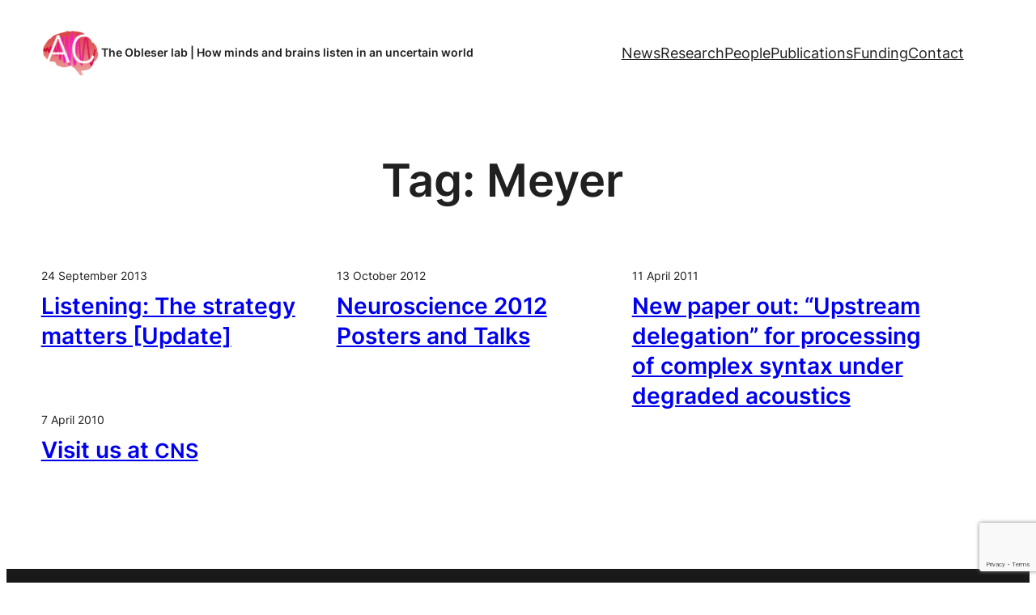

--- FILE ---
content_type: text/html; charset=utf-8
request_url: https://www.google.com/recaptcha/api2/anchor?ar=1&k=6Lfsg2opAAAAAOirQD2D5abOI2xJxwHJy7b0Kf-B&co=aHR0cHM6Ly9hdWRpdG9yeWNvZ25pdGlvbi5jb206NDQz&hl=en&v=PoyoqOPhxBO7pBk68S4YbpHZ&size=invisible&anchor-ms=20000&execute-ms=30000&cb=961o8jkpljfc
body_size: 48747
content:
<!DOCTYPE HTML><html dir="ltr" lang="en"><head><meta http-equiv="Content-Type" content="text/html; charset=UTF-8">
<meta http-equiv="X-UA-Compatible" content="IE=edge">
<title>reCAPTCHA</title>
<style type="text/css">
/* cyrillic-ext */
@font-face {
  font-family: 'Roboto';
  font-style: normal;
  font-weight: 400;
  font-stretch: 100%;
  src: url(//fonts.gstatic.com/s/roboto/v48/KFO7CnqEu92Fr1ME7kSn66aGLdTylUAMa3GUBHMdazTgWw.woff2) format('woff2');
  unicode-range: U+0460-052F, U+1C80-1C8A, U+20B4, U+2DE0-2DFF, U+A640-A69F, U+FE2E-FE2F;
}
/* cyrillic */
@font-face {
  font-family: 'Roboto';
  font-style: normal;
  font-weight: 400;
  font-stretch: 100%;
  src: url(//fonts.gstatic.com/s/roboto/v48/KFO7CnqEu92Fr1ME7kSn66aGLdTylUAMa3iUBHMdazTgWw.woff2) format('woff2');
  unicode-range: U+0301, U+0400-045F, U+0490-0491, U+04B0-04B1, U+2116;
}
/* greek-ext */
@font-face {
  font-family: 'Roboto';
  font-style: normal;
  font-weight: 400;
  font-stretch: 100%;
  src: url(//fonts.gstatic.com/s/roboto/v48/KFO7CnqEu92Fr1ME7kSn66aGLdTylUAMa3CUBHMdazTgWw.woff2) format('woff2');
  unicode-range: U+1F00-1FFF;
}
/* greek */
@font-face {
  font-family: 'Roboto';
  font-style: normal;
  font-weight: 400;
  font-stretch: 100%;
  src: url(//fonts.gstatic.com/s/roboto/v48/KFO7CnqEu92Fr1ME7kSn66aGLdTylUAMa3-UBHMdazTgWw.woff2) format('woff2');
  unicode-range: U+0370-0377, U+037A-037F, U+0384-038A, U+038C, U+038E-03A1, U+03A3-03FF;
}
/* math */
@font-face {
  font-family: 'Roboto';
  font-style: normal;
  font-weight: 400;
  font-stretch: 100%;
  src: url(//fonts.gstatic.com/s/roboto/v48/KFO7CnqEu92Fr1ME7kSn66aGLdTylUAMawCUBHMdazTgWw.woff2) format('woff2');
  unicode-range: U+0302-0303, U+0305, U+0307-0308, U+0310, U+0312, U+0315, U+031A, U+0326-0327, U+032C, U+032F-0330, U+0332-0333, U+0338, U+033A, U+0346, U+034D, U+0391-03A1, U+03A3-03A9, U+03B1-03C9, U+03D1, U+03D5-03D6, U+03F0-03F1, U+03F4-03F5, U+2016-2017, U+2034-2038, U+203C, U+2040, U+2043, U+2047, U+2050, U+2057, U+205F, U+2070-2071, U+2074-208E, U+2090-209C, U+20D0-20DC, U+20E1, U+20E5-20EF, U+2100-2112, U+2114-2115, U+2117-2121, U+2123-214F, U+2190, U+2192, U+2194-21AE, U+21B0-21E5, U+21F1-21F2, U+21F4-2211, U+2213-2214, U+2216-22FF, U+2308-230B, U+2310, U+2319, U+231C-2321, U+2336-237A, U+237C, U+2395, U+239B-23B7, U+23D0, U+23DC-23E1, U+2474-2475, U+25AF, U+25B3, U+25B7, U+25BD, U+25C1, U+25CA, U+25CC, U+25FB, U+266D-266F, U+27C0-27FF, U+2900-2AFF, U+2B0E-2B11, U+2B30-2B4C, U+2BFE, U+3030, U+FF5B, U+FF5D, U+1D400-1D7FF, U+1EE00-1EEFF;
}
/* symbols */
@font-face {
  font-family: 'Roboto';
  font-style: normal;
  font-weight: 400;
  font-stretch: 100%;
  src: url(//fonts.gstatic.com/s/roboto/v48/KFO7CnqEu92Fr1ME7kSn66aGLdTylUAMaxKUBHMdazTgWw.woff2) format('woff2');
  unicode-range: U+0001-000C, U+000E-001F, U+007F-009F, U+20DD-20E0, U+20E2-20E4, U+2150-218F, U+2190, U+2192, U+2194-2199, U+21AF, U+21E6-21F0, U+21F3, U+2218-2219, U+2299, U+22C4-22C6, U+2300-243F, U+2440-244A, U+2460-24FF, U+25A0-27BF, U+2800-28FF, U+2921-2922, U+2981, U+29BF, U+29EB, U+2B00-2BFF, U+4DC0-4DFF, U+FFF9-FFFB, U+10140-1018E, U+10190-1019C, U+101A0, U+101D0-101FD, U+102E0-102FB, U+10E60-10E7E, U+1D2C0-1D2D3, U+1D2E0-1D37F, U+1F000-1F0FF, U+1F100-1F1AD, U+1F1E6-1F1FF, U+1F30D-1F30F, U+1F315, U+1F31C, U+1F31E, U+1F320-1F32C, U+1F336, U+1F378, U+1F37D, U+1F382, U+1F393-1F39F, U+1F3A7-1F3A8, U+1F3AC-1F3AF, U+1F3C2, U+1F3C4-1F3C6, U+1F3CA-1F3CE, U+1F3D4-1F3E0, U+1F3ED, U+1F3F1-1F3F3, U+1F3F5-1F3F7, U+1F408, U+1F415, U+1F41F, U+1F426, U+1F43F, U+1F441-1F442, U+1F444, U+1F446-1F449, U+1F44C-1F44E, U+1F453, U+1F46A, U+1F47D, U+1F4A3, U+1F4B0, U+1F4B3, U+1F4B9, U+1F4BB, U+1F4BF, U+1F4C8-1F4CB, U+1F4D6, U+1F4DA, U+1F4DF, U+1F4E3-1F4E6, U+1F4EA-1F4ED, U+1F4F7, U+1F4F9-1F4FB, U+1F4FD-1F4FE, U+1F503, U+1F507-1F50B, U+1F50D, U+1F512-1F513, U+1F53E-1F54A, U+1F54F-1F5FA, U+1F610, U+1F650-1F67F, U+1F687, U+1F68D, U+1F691, U+1F694, U+1F698, U+1F6AD, U+1F6B2, U+1F6B9-1F6BA, U+1F6BC, U+1F6C6-1F6CF, U+1F6D3-1F6D7, U+1F6E0-1F6EA, U+1F6F0-1F6F3, U+1F6F7-1F6FC, U+1F700-1F7FF, U+1F800-1F80B, U+1F810-1F847, U+1F850-1F859, U+1F860-1F887, U+1F890-1F8AD, U+1F8B0-1F8BB, U+1F8C0-1F8C1, U+1F900-1F90B, U+1F93B, U+1F946, U+1F984, U+1F996, U+1F9E9, U+1FA00-1FA6F, U+1FA70-1FA7C, U+1FA80-1FA89, U+1FA8F-1FAC6, U+1FACE-1FADC, U+1FADF-1FAE9, U+1FAF0-1FAF8, U+1FB00-1FBFF;
}
/* vietnamese */
@font-face {
  font-family: 'Roboto';
  font-style: normal;
  font-weight: 400;
  font-stretch: 100%;
  src: url(//fonts.gstatic.com/s/roboto/v48/KFO7CnqEu92Fr1ME7kSn66aGLdTylUAMa3OUBHMdazTgWw.woff2) format('woff2');
  unicode-range: U+0102-0103, U+0110-0111, U+0128-0129, U+0168-0169, U+01A0-01A1, U+01AF-01B0, U+0300-0301, U+0303-0304, U+0308-0309, U+0323, U+0329, U+1EA0-1EF9, U+20AB;
}
/* latin-ext */
@font-face {
  font-family: 'Roboto';
  font-style: normal;
  font-weight: 400;
  font-stretch: 100%;
  src: url(//fonts.gstatic.com/s/roboto/v48/KFO7CnqEu92Fr1ME7kSn66aGLdTylUAMa3KUBHMdazTgWw.woff2) format('woff2');
  unicode-range: U+0100-02BA, U+02BD-02C5, U+02C7-02CC, U+02CE-02D7, U+02DD-02FF, U+0304, U+0308, U+0329, U+1D00-1DBF, U+1E00-1E9F, U+1EF2-1EFF, U+2020, U+20A0-20AB, U+20AD-20C0, U+2113, U+2C60-2C7F, U+A720-A7FF;
}
/* latin */
@font-face {
  font-family: 'Roboto';
  font-style: normal;
  font-weight: 400;
  font-stretch: 100%;
  src: url(//fonts.gstatic.com/s/roboto/v48/KFO7CnqEu92Fr1ME7kSn66aGLdTylUAMa3yUBHMdazQ.woff2) format('woff2');
  unicode-range: U+0000-00FF, U+0131, U+0152-0153, U+02BB-02BC, U+02C6, U+02DA, U+02DC, U+0304, U+0308, U+0329, U+2000-206F, U+20AC, U+2122, U+2191, U+2193, U+2212, U+2215, U+FEFF, U+FFFD;
}
/* cyrillic-ext */
@font-face {
  font-family: 'Roboto';
  font-style: normal;
  font-weight: 500;
  font-stretch: 100%;
  src: url(//fonts.gstatic.com/s/roboto/v48/KFO7CnqEu92Fr1ME7kSn66aGLdTylUAMa3GUBHMdazTgWw.woff2) format('woff2');
  unicode-range: U+0460-052F, U+1C80-1C8A, U+20B4, U+2DE0-2DFF, U+A640-A69F, U+FE2E-FE2F;
}
/* cyrillic */
@font-face {
  font-family: 'Roboto';
  font-style: normal;
  font-weight: 500;
  font-stretch: 100%;
  src: url(//fonts.gstatic.com/s/roboto/v48/KFO7CnqEu92Fr1ME7kSn66aGLdTylUAMa3iUBHMdazTgWw.woff2) format('woff2');
  unicode-range: U+0301, U+0400-045F, U+0490-0491, U+04B0-04B1, U+2116;
}
/* greek-ext */
@font-face {
  font-family: 'Roboto';
  font-style: normal;
  font-weight: 500;
  font-stretch: 100%;
  src: url(//fonts.gstatic.com/s/roboto/v48/KFO7CnqEu92Fr1ME7kSn66aGLdTylUAMa3CUBHMdazTgWw.woff2) format('woff2');
  unicode-range: U+1F00-1FFF;
}
/* greek */
@font-face {
  font-family: 'Roboto';
  font-style: normal;
  font-weight: 500;
  font-stretch: 100%;
  src: url(//fonts.gstatic.com/s/roboto/v48/KFO7CnqEu92Fr1ME7kSn66aGLdTylUAMa3-UBHMdazTgWw.woff2) format('woff2');
  unicode-range: U+0370-0377, U+037A-037F, U+0384-038A, U+038C, U+038E-03A1, U+03A3-03FF;
}
/* math */
@font-face {
  font-family: 'Roboto';
  font-style: normal;
  font-weight: 500;
  font-stretch: 100%;
  src: url(//fonts.gstatic.com/s/roboto/v48/KFO7CnqEu92Fr1ME7kSn66aGLdTylUAMawCUBHMdazTgWw.woff2) format('woff2');
  unicode-range: U+0302-0303, U+0305, U+0307-0308, U+0310, U+0312, U+0315, U+031A, U+0326-0327, U+032C, U+032F-0330, U+0332-0333, U+0338, U+033A, U+0346, U+034D, U+0391-03A1, U+03A3-03A9, U+03B1-03C9, U+03D1, U+03D5-03D6, U+03F0-03F1, U+03F4-03F5, U+2016-2017, U+2034-2038, U+203C, U+2040, U+2043, U+2047, U+2050, U+2057, U+205F, U+2070-2071, U+2074-208E, U+2090-209C, U+20D0-20DC, U+20E1, U+20E5-20EF, U+2100-2112, U+2114-2115, U+2117-2121, U+2123-214F, U+2190, U+2192, U+2194-21AE, U+21B0-21E5, U+21F1-21F2, U+21F4-2211, U+2213-2214, U+2216-22FF, U+2308-230B, U+2310, U+2319, U+231C-2321, U+2336-237A, U+237C, U+2395, U+239B-23B7, U+23D0, U+23DC-23E1, U+2474-2475, U+25AF, U+25B3, U+25B7, U+25BD, U+25C1, U+25CA, U+25CC, U+25FB, U+266D-266F, U+27C0-27FF, U+2900-2AFF, U+2B0E-2B11, U+2B30-2B4C, U+2BFE, U+3030, U+FF5B, U+FF5D, U+1D400-1D7FF, U+1EE00-1EEFF;
}
/* symbols */
@font-face {
  font-family: 'Roboto';
  font-style: normal;
  font-weight: 500;
  font-stretch: 100%;
  src: url(//fonts.gstatic.com/s/roboto/v48/KFO7CnqEu92Fr1ME7kSn66aGLdTylUAMaxKUBHMdazTgWw.woff2) format('woff2');
  unicode-range: U+0001-000C, U+000E-001F, U+007F-009F, U+20DD-20E0, U+20E2-20E4, U+2150-218F, U+2190, U+2192, U+2194-2199, U+21AF, U+21E6-21F0, U+21F3, U+2218-2219, U+2299, U+22C4-22C6, U+2300-243F, U+2440-244A, U+2460-24FF, U+25A0-27BF, U+2800-28FF, U+2921-2922, U+2981, U+29BF, U+29EB, U+2B00-2BFF, U+4DC0-4DFF, U+FFF9-FFFB, U+10140-1018E, U+10190-1019C, U+101A0, U+101D0-101FD, U+102E0-102FB, U+10E60-10E7E, U+1D2C0-1D2D3, U+1D2E0-1D37F, U+1F000-1F0FF, U+1F100-1F1AD, U+1F1E6-1F1FF, U+1F30D-1F30F, U+1F315, U+1F31C, U+1F31E, U+1F320-1F32C, U+1F336, U+1F378, U+1F37D, U+1F382, U+1F393-1F39F, U+1F3A7-1F3A8, U+1F3AC-1F3AF, U+1F3C2, U+1F3C4-1F3C6, U+1F3CA-1F3CE, U+1F3D4-1F3E0, U+1F3ED, U+1F3F1-1F3F3, U+1F3F5-1F3F7, U+1F408, U+1F415, U+1F41F, U+1F426, U+1F43F, U+1F441-1F442, U+1F444, U+1F446-1F449, U+1F44C-1F44E, U+1F453, U+1F46A, U+1F47D, U+1F4A3, U+1F4B0, U+1F4B3, U+1F4B9, U+1F4BB, U+1F4BF, U+1F4C8-1F4CB, U+1F4D6, U+1F4DA, U+1F4DF, U+1F4E3-1F4E6, U+1F4EA-1F4ED, U+1F4F7, U+1F4F9-1F4FB, U+1F4FD-1F4FE, U+1F503, U+1F507-1F50B, U+1F50D, U+1F512-1F513, U+1F53E-1F54A, U+1F54F-1F5FA, U+1F610, U+1F650-1F67F, U+1F687, U+1F68D, U+1F691, U+1F694, U+1F698, U+1F6AD, U+1F6B2, U+1F6B9-1F6BA, U+1F6BC, U+1F6C6-1F6CF, U+1F6D3-1F6D7, U+1F6E0-1F6EA, U+1F6F0-1F6F3, U+1F6F7-1F6FC, U+1F700-1F7FF, U+1F800-1F80B, U+1F810-1F847, U+1F850-1F859, U+1F860-1F887, U+1F890-1F8AD, U+1F8B0-1F8BB, U+1F8C0-1F8C1, U+1F900-1F90B, U+1F93B, U+1F946, U+1F984, U+1F996, U+1F9E9, U+1FA00-1FA6F, U+1FA70-1FA7C, U+1FA80-1FA89, U+1FA8F-1FAC6, U+1FACE-1FADC, U+1FADF-1FAE9, U+1FAF0-1FAF8, U+1FB00-1FBFF;
}
/* vietnamese */
@font-face {
  font-family: 'Roboto';
  font-style: normal;
  font-weight: 500;
  font-stretch: 100%;
  src: url(//fonts.gstatic.com/s/roboto/v48/KFO7CnqEu92Fr1ME7kSn66aGLdTylUAMa3OUBHMdazTgWw.woff2) format('woff2');
  unicode-range: U+0102-0103, U+0110-0111, U+0128-0129, U+0168-0169, U+01A0-01A1, U+01AF-01B0, U+0300-0301, U+0303-0304, U+0308-0309, U+0323, U+0329, U+1EA0-1EF9, U+20AB;
}
/* latin-ext */
@font-face {
  font-family: 'Roboto';
  font-style: normal;
  font-weight: 500;
  font-stretch: 100%;
  src: url(//fonts.gstatic.com/s/roboto/v48/KFO7CnqEu92Fr1ME7kSn66aGLdTylUAMa3KUBHMdazTgWw.woff2) format('woff2');
  unicode-range: U+0100-02BA, U+02BD-02C5, U+02C7-02CC, U+02CE-02D7, U+02DD-02FF, U+0304, U+0308, U+0329, U+1D00-1DBF, U+1E00-1E9F, U+1EF2-1EFF, U+2020, U+20A0-20AB, U+20AD-20C0, U+2113, U+2C60-2C7F, U+A720-A7FF;
}
/* latin */
@font-face {
  font-family: 'Roboto';
  font-style: normal;
  font-weight: 500;
  font-stretch: 100%;
  src: url(//fonts.gstatic.com/s/roboto/v48/KFO7CnqEu92Fr1ME7kSn66aGLdTylUAMa3yUBHMdazQ.woff2) format('woff2');
  unicode-range: U+0000-00FF, U+0131, U+0152-0153, U+02BB-02BC, U+02C6, U+02DA, U+02DC, U+0304, U+0308, U+0329, U+2000-206F, U+20AC, U+2122, U+2191, U+2193, U+2212, U+2215, U+FEFF, U+FFFD;
}
/* cyrillic-ext */
@font-face {
  font-family: 'Roboto';
  font-style: normal;
  font-weight: 900;
  font-stretch: 100%;
  src: url(//fonts.gstatic.com/s/roboto/v48/KFO7CnqEu92Fr1ME7kSn66aGLdTylUAMa3GUBHMdazTgWw.woff2) format('woff2');
  unicode-range: U+0460-052F, U+1C80-1C8A, U+20B4, U+2DE0-2DFF, U+A640-A69F, U+FE2E-FE2F;
}
/* cyrillic */
@font-face {
  font-family: 'Roboto';
  font-style: normal;
  font-weight: 900;
  font-stretch: 100%;
  src: url(//fonts.gstatic.com/s/roboto/v48/KFO7CnqEu92Fr1ME7kSn66aGLdTylUAMa3iUBHMdazTgWw.woff2) format('woff2');
  unicode-range: U+0301, U+0400-045F, U+0490-0491, U+04B0-04B1, U+2116;
}
/* greek-ext */
@font-face {
  font-family: 'Roboto';
  font-style: normal;
  font-weight: 900;
  font-stretch: 100%;
  src: url(//fonts.gstatic.com/s/roboto/v48/KFO7CnqEu92Fr1ME7kSn66aGLdTylUAMa3CUBHMdazTgWw.woff2) format('woff2');
  unicode-range: U+1F00-1FFF;
}
/* greek */
@font-face {
  font-family: 'Roboto';
  font-style: normal;
  font-weight: 900;
  font-stretch: 100%;
  src: url(//fonts.gstatic.com/s/roboto/v48/KFO7CnqEu92Fr1ME7kSn66aGLdTylUAMa3-UBHMdazTgWw.woff2) format('woff2');
  unicode-range: U+0370-0377, U+037A-037F, U+0384-038A, U+038C, U+038E-03A1, U+03A3-03FF;
}
/* math */
@font-face {
  font-family: 'Roboto';
  font-style: normal;
  font-weight: 900;
  font-stretch: 100%;
  src: url(//fonts.gstatic.com/s/roboto/v48/KFO7CnqEu92Fr1ME7kSn66aGLdTylUAMawCUBHMdazTgWw.woff2) format('woff2');
  unicode-range: U+0302-0303, U+0305, U+0307-0308, U+0310, U+0312, U+0315, U+031A, U+0326-0327, U+032C, U+032F-0330, U+0332-0333, U+0338, U+033A, U+0346, U+034D, U+0391-03A1, U+03A3-03A9, U+03B1-03C9, U+03D1, U+03D5-03D6, U+03F0-03F1, U+03F4-03F5, U+2016-2017, U+2034-2038, U+203C, U+2040, U+2043, U+2047, U+2050, U+2057, U+205F, U+2070-2071, U+2074-208E, U+2090-209C, U+20D0-20DC, U+20E1, U+20E5-20EF, U+2100-2112, U+2114-2115, U+2117-2121, U+2123-214F, U+2190, U+2192, U+2194-21AE, U+21B0-21E5, U+21F1-21F2, U+21F4-2211, U+2213-2214, U+2216-22FF, U+2308-230B, U+2310, U+2319, U+231C-2321, U+2336-237A, U+237C, U+2395, U+239B-23B7, U+23D0, U+23DC-23E1, U+2474-2475, U+25AF, U+25B3, U+25B7, U+25BD, U+25C1, U+25CA, U+25CC, U+25FB, U+266D-266F, U+27C0-27FF, U+2900-2AFF, U+2B0E-2B11, U+2B30-2B4C, U+2BFE, U+3030, U+FF5B, U+FF5D, U+1D400-1D7FF, U+1EE00-1EEFF;
}
/* symbols */
@font-face {
  font-family: 'Roboto';
  font-style: normal;
  font-weight: 900;
  font-stretch: 100%;
  src: url(//fonts.gstatic.com/s/roboto/v48/KFO7CnqEu92Fr1ME7kSn66aGLdTylUAMaxKUBHMdazTgWw.woff2) format('woff2');
  unicode-range: U+0001-000C, U+000E-001F, U+007F-009F, U+20DD-20E0, U+20E2-20E4, U+2150-218F, U+2190, U+2192, U+2194-2199, U+21AF, U+21E6-21F0, U+21F3, U+2218-2219, U+2299, U+22C4-22C6, U+2300-243F, U+2440-244A, U+2460-24FF, U+25A0-27BF, U+2800-28FF, U+2921-2922, U+2981, U+29BF, U+29EB, U+2B00-2BFF, U+4DC0-4DFF, U+FFF9-FFFB, U+10140-1018E, U+10190-1019C, U+101A0, U+101D0-101FD, U+102E0-102FB, U+10E60-10E7E, U+1D2C0-1D2D3, U+1D2E0-1D37F, U+1F000-1F0FF, U+1F100-1F1AD, U+1F1E6-1F1FF, U+1F30D-1F30F, U+1F315, U+1F31C, U+1F31E, U+1F320-1F32C, U+1F336, U+1F378, U+1F37D, U+1F382, U+1F393-1F39F, U+1F3A7-1F3A8, U+1F3AC-1F3AF, U+1F3C2, U+1F3C4-1F3C6, U+1F3CA-1F3CE, U+1F3D4-1F3E0, U+1F3ED, U+1F3F1-1F3F3, U+1F3F5-1F3F7, U+1F408, U+1F415, U+1F41F, U+1F426, U+1F43F, U+1F441-1F442, U+1F444, U+1F446-1F449, U+1F44C-1F44E, U+1F453, U+1F46A, U+1F47D, U+1F4A3, U+1F4B0, U+1F4B3, U+1F4B9, U+1F4BB, U+1F4BF, U+1F4C8-1F4CB, U+1F4D6, U+1F4DA, U+1F4DF, U+1F4E3-1F4E6, U+1F4EA-1F4ED, U+1F4F7, U+1F4F9-1F4FB, U+1F4FD-1F4FE, U+1F503, U+1F507-1F50B, U+1F50D, U+1F512-1F513, U+1F53E-1F54A, U+1F54F-1F5FA, U+1F610, U+1F650-1F67F, U+1F687, U+1F68D, U+1F691, U+1F694, U+1F698, U+1F6AD, U+1F6B2, U+1F6B9-1F6BA, U+1F6BC, U+1F6C6-1F6CF, U+1F6D3-1F6D7, U+1F6E0-1F6EA, U+1F6F0-1F6F3, U+1F6F7-1F6FC, U+1F700-1F7FF, U+1F800-1F80B, U+1F810-1F847, U+1F850-1F859, U+1F860-1F887, U+1F890-1F8AD, U+1F8B0-1F8BB, U+1F8C0-1F8C1, U+1F900-1F90B, U+1F93B, U+1F946, U+1F984, U+1F996, U+1F9E9, U+1FA00-1FA6F, U+1FA70-1FA7C, U+1FA80-1FA89, U+1FA8F-1FAC6, U+1FACE-1FADC, U+1FADF-1FAE9, U+1FAF0-1FAF8, U+1FB00-1FBFF;
}
/* vietnamese */
@font-face {
  font-family: 'Roboto';
  font-style: normal;
  font-weight: 900;
  font-stretch: 100%;
  src: url(//fonts.gstatic.com/s/roboto/v48/KFO7CnqEu92Fr1ME7kSn66aGLdTylUAMa3OUBHMdazTgWw.woff2) format('woff2');
  unicode-range: U+0102-0103, U+0110-0111, U+0128-0129, U+0168-0169, U+01A0-01A1, U+01AF-01B0, U+0300-0301, U+0303-0304, U+0308-0309, U+0323, U+0329, U+1EA0-1EF9, U+20AB;
}
/* latin-ext */
@font-face {
  font-family: 'Roboto';
  font-style: normal;
  font-weight: 900;
  font-stretch: 100%;
  src: url(//fonts.gstatic.com/s/roboto/v48/KFO7CnqEu92Fr1ME7kSn66aGLdTylUAMa3KUBHMdazTgWw.woff2) format('woff2');
  unicode-range: U+0100-02BA, U+02BD-02C5, U+02C7-02CC, U+02CE-02D7, U+02DD-02FF, U+0304, U+0308, U+0329, U+1D00-1DBF, U+1E00-1E9F, U+1EF2-1EFF, U+2020, U+20A0-20AB, U+20AD-20C0, U+2113, U+2C60-2C7F, U+A720-A7FF;
}
/* latin */
@font-face {
  font-family: 'Roboto';
  font-style: normal;
  font-weight: 900;
  font-stretch: 100%;
  src: url(//fonts.gstatic.com/s/roboto/v48/KFO7CnqEu92Fr1ME7kSn66aGLdTylUAMa3yUBHMdazQ.woff2) format('woff2');
  unicode-range: U+0000-00FF, U+0131, U+0152-0153, U+02BB-02BC, U+02C6, U+02DA, U+02DC, U+0304, U+0308, U+0329, U+2000-206F, U+20AC, U+2122, U+2191, U+2193, U+2212, U+2215, U+FEFF, U+FFFD;
}

</style>
<link rel="stylesheet" type="text/css" href="https://www.gstatic.com/recaptcha/releases/PoyoqOPhxBO7pBk68S4YbpHZ/styles__ltr.css">
<script nonce="RDRmytYxYnMHuW1LqSSi4w" type="text/javascript">window['__recaptcha_api'] = 'https://www.google.com/recaptcha/api2/';</script>
<script type="text/javascript" src="https://www.gstatic.com/recaptcha/releases/PoyoqOPhxBO7pBk68S4YbpHZ/recaptcha__en.js" nonce="RDRmytYxYnMHuW1LqSSi4w">
      
    </script></head>
<body><div id="rc-anchor-alert" class="rc-anchor-alert"></div>
<input type="hidden" id="recaptcha-token" value="[base64]">
<script type="text/javascript" nonce="RDRmytYxYnMHuW1LqSSi4w">
      recaptcha.anchor.Main.init("[\x22ainput\x22,[\x22bgdata\x22,\x22\x22,\[base64]/[base64]/MjU1Ong/[base64]/[base64]/[base64]/[base64]/[base64]/[base64]/[base64]/[base64]/[base64]/[base64]/[base64]/[base64]/[base64]/[base64]/[base64]\\u003d\x22,\[base64]\\u003d\x22,\x22D8OWwo3DjMOfwrTCmnbDtsK3ejZcwo/DqGVCBsOqwopIwpvCo8O8w51iw5dhwqDChVRDYw/[base64]/DlhzDjkMzKsOPFTLDksOCwqLCgnktwo3DnwRQB8ORJFAZQFLCmMKWwqZEQwjDjMO4wonCscK7w7YAwqHDu8ORw7XDk2PDosKmw7DDmTrCuMKfw7HDs8OlDFnDocKSLcOawoA/bMKuDMOgAsKQMWQLwq0zaMOLDmDDvELDn3PCg8OCeh3CuHTCtcOKwrTDvVvCjcOXwp0OOU43wrZ5w7kYwpDClcKsfsKnJsK8IQ3CucKIdsOGQyxMwpXDsMKZwo/DvsKXw7bDlcK1w4llwoHCtcOFX8OWKsO+w6ZcwrM5wr4cEGXDncOwd8Ogw5wsw71iwpMXNSVgw6paw6NEI8ONCn9QwqjDu8OWw4jDocK1XhLDviXDoTHDg1PChMKhJsOQDQ/[base64]/w7Yzwq8uRMKaw4fCinnDtsOqZ8Oqwr/CuAd6CTPDk8OmwojCp3HDm08ow4lFGG/CnsOPwrMWX8O+J8KTHld3w6fDhlQrw6JAck3DucOcDmRgwqtZw7jCg8OHw4YcworCssOKbsKYw5gGYCxsGTFEcMOTDcOpwpoQwrIuw6lAXcOxfCZJICUWw77DtCjDvMOfMhEIdE0Lw5PCnUNfaU1fMmzDmnzCliMdUEcCwpDDr03CrTl7ZWwCRkAiEcKjw4s/QTfCr8KgwqIDwp4GacO7GcKjNyZXDMOewoJCwp1cw57CvcOdZMOwCHLDvcOnNcKxwrTChyRZw6bDsVLCqQvCr8Oww6vDlsOdwp83w5YJFQE+wp8/dAhnwqfDsMOzCMKLw5vCmcK6w58GNsKMDjhuw5svLcK/[base64]/[base64]/CmyvDpAAZE3TDlHQSw6UUw7PCqFfCu2PCscKQwqDCrzgaw4XCm8K7wpYhfcKpwoV4B3jDqGkYbcK4w5wyw5fCgsOVwr/[base64]/woPCh8Kfwp0LwrM2E8KjJ09fdMKMwo0ySMOsYsOGwonCpcOCw5rDujxoNsKjfsKWZjXCmUR0woEkwqgLbMOgwpTCuijCkHJ6GsKlY8KzwoI+M1AzKQsKScK0wq/CgAPDlMKGwq7CrgUtHAUqaRhZw7slw7/Dr1xfwrHDjSvCg3DDocOqJMO0OMKdwoh/TxrCn8KxFV7DtsOOwr3DuTTDl3M9woLCmzMpwrbDrD7DlMOgw7FqwrvDo8Olw6JIwrcPwqN4w4k5BcKlIsOgFnfDoMKmOVAmb8KDw6MIw5XDp07CnCcnw4/Cj8O5wpxnK8KaBVDDm8OIHcO3cAXCrFfDmMKUTiFpNz/[base64]/DhjTDoEnDksOZBVY+asKNwpfDhEDDpkHDn8KUwpbCn8OLwohVw7NpGzDDmG7CoSLDnQ/DnyHCr8OMP8KEe8K+w7DDiV8WYn/[base64]/[base64]/Dr2ZrwpRoHQ8Pw5bDsMKSw6LCisKEw71Lw5bCjCRbwp/CgcOow6vDicOETz5xIsOCfyfCkcKra8OICgnCk3Mrw4fCn8KNw6LDhcK2wo8DQsOlfwzDmsOzwrwjw5XDuU7Dr8OZHcKeBMOlUMORAhpywo9OO8O7BVfDuMO4ZxTCiGrDpSARRMKDw4ZXw4AOwph8w7s/wo9owoIDNxYrw51lw5BIGH3DvsK0UMKAb8KLYsOWVsOdPjrDki1hw7dsRFTCrMOrMVUyaMKUegnCrsOES8OPwpjDoMKgGgLDi8KhICPCgsKhw7XCicOmwrU/NcKewqwuPwTCgiLCvEbCvsOoWcKzI8OkXkpDwqPDswxrwpXCqy9dBMKYw4IqW0krwp/DocOVAsKtdjQLdijClMK1w5dRw47DqUDCtnDCnivDuE5wwo/CqsObwq4xPcOGwrrCnsKGw4USRcO0wqnCkcK4QsOmfMOlw6NrMQlkwpHDr2jDlcOAXcOywoQjwqhQWsOaS8OdwrQXwp0yDSHDgAd8w6nDiAUVw5ctEAPCn8K/w6HCvm3CqAlNTsK6TwbCnsO5w4bCtcKjwrvCv1UNPcKswpsmcQ3DjcO/wrcGFzQLw4HCjcKqRcOKwoFwMwLCq8KSwp85w6ZjV8KHw4DDm8O5w6LDjsODXifDoVwASWPDp0gPejRFIMOpw5EvPsKlVcKvFMOswpopFMKrw6Q1a8KRdcKvIkMIw6rDssOoUMO/[base64]/DgVoXw6xLw6sFTsKWwpbChcKFw642w6TCqwcwwp3ChcKmwrTDunU6woREw4dMG8K5w6rCtCHCjFXClsOPQ8K3wpzDrsKjVcO0wqPCncKkwpASw6ZBeGfDncKmGgpewo/CocOJwqjDjMKCwqVSwonDucOkwr4Fw4/CqsOtwp/Ck8OMdlMvVjfClcO4OsOPYjbDoy0NGmHCjz5uw6PCki7CssOLwp0FwrUbYXVcfMK5w5Y0D0dcwovCqCsjw6HDrcOOaBVpwqIRw7/Dk8O6NcKzw6PDt0snw4XDj8OJA3LClMOqw5nCni9FC2hsw5JVJsKRSAPCtz/DiMKCd8KAD8OEwpvDjinCkcO7dsKUwr3DtMKYZMOrwoptw7jDoVBeSsKDwoBhGgjCkUnDgcOfwqrDjMOdw5hNwqfCg3FQI8Oiw5xhwqVFw5ptw7PCv8K1AMKmwr/Do8KPeWosTS7DsWBaC8KAwoVLc2c5cFzDpHXDm8K9w5AuO8K/w7QyasK8w73DlsKLQsKIw6xqwoR7wo/Cik3CrAXDkMO2KcKaTcKyw4zDk3VcYn8ww5bCmsOWZcKOwqoGacKic2/ClMOnw4HCpDXCk8KTw6bCg8OjE8O2dBZ3Q8KeHyIcwolPw4TDohdUwpV5w6MbWBjDssKuwqMxOsKnwqnCkwZ8WsO/w4vDoHfCjCwsw55dwpMJFcK/XXkrwpvDgMOiKFd2w4Udw5LDrhgGw4fCpA4EXgTCqjw8S8Kxw7zDtE5kLsO6SUocOMOMHCFRw7DCo8KjBhDDpcOEwrfDsVMAwrDDusKww7U3w5rCpMOGZMOWTX5ow4rDqCrCglppwrbCsws/wp/CosK8Kk06OsK3PwlDKm7DgsO+IsKdwqPDosKmclcCw5hGMcKPT8KKUsOsHsOGOcOYwr/DkMO8An3CkD8iw4XCq8KCPsKGw4xcw7vDpcOkGjU1RMOJw6LDqMOtDwFtSMOvwookwqfDjXjClcOBwr5cTcK6TcO/[base64]/DicOaPsKUwoUkwqPCpx/[base64]/wpfCkMOBwpARfgsgAsKDJ8KOwq9Zwp1Gw7ANF8Owwp9Qwq1Ow5oiw43DmMOmLcOPQQNDw6LCtsKwMsK1EkvDtcK/w7/[base64]/[base64]/[base64]/DgzrDtMO4w4VywoXCriPCpRw9ZknCgHE/esKYHsK4C8OLfMOqHMOBZF7DpcKAHcKqw5rDnsKWecKow6VCIXTCm1PDkz7CjsOuwq1KCmHCpCzDhnouwo9Hw5kDw6obTFVXwpERZcOXw7F7woBwE33CvsOZw5fDo8OYwqU6Qy3DmDQUB8OuAMOZw4UWwrjCgMOWKsO3w6XDgFTDmS/CgmbCuxXDrsKtLFPCmg0tEHLCn8K5wqzCoMOmw73CoMOfw5nDvD9iOzthwqbCrBxUEiw+DFszAcO3wq/Cjjwmwp7DqQhEwph0YcKVFsOVwqrCuMO5WBzDvsK8DVorwpbDj8OCaSIew4lfXcO6wp7CqMOtw6Qsw5dZwpzCksKtOMKxI0YzG8ORwpMMwoXCnMKgasOpwrfDpUfDrsKsT8KEU8Kmw5srw5XDoBN0w5XDtcOWw7zDpGTCg8OgRsK6PG9ieRElfTVPw6BaW8KHBMOGw4/CisOBw4DCoQ/DocKpKkDDuEHCnsOowo53CRc5wqVmw7Bgw47CscO7w6vDicK5f8OAJ2s6w5FTwqNRwp1OwqzDu8O/Lk7CmMOQSF/Cow7CsjzDp8OXwpnCrsOhTMOxbMO6w6IkAcORIcKZwpAcQ37DsU7CjsOgw7XDqkQbJcKHwpsfan0MHGAVw7nDqE/[base64]/DsyLDssOHwrDCpMO8wokfwqvChSQiw6lXwpwzw7MfcHXCp8KfwoRtwqRhORw/w7gyKcOQw6LDki99D8OMTsKzNcK4w6HDt8OGBsKlcsKUw63CvD/[base64]/CgcKBw7J3BQt6w6Mew4jDhcKiw4gIB8K2wqvDihnCh3JGJsO2wpZOAcKldBTDgcKfw7JKwqTCkcKVSh7DmMO8woMFw5s1w6fCni8PdMKTD2t2RkjCrcKeKhkTwoXDrMKefMOsw7LCrhI3L8K4e8Kjw5PDj2gufCvCqzIXOcKgL8Kqwr5jNSDCosOYOhthZyp/[base64]/CnUx2wpHCjcK+KsKRBy7Dg8Kzw5YHNMOWwrTDjRckwrYBHcODEcOyw7rDscKFBsOfwrYDAcOJY8KaNnAvw5XDkFTDt2fDqB/Ch1XCjgxbe0I8VGJfwoTDmMKNwrVfVcOjeMOUw7zCgnrDu8Kqw7AzNcKGI2I5w6d+w4A8bMOaHAEGw6gUOMK7R8OBfgfCjSBYbcOzC0zDqjViDcOlaMONwr5cEsK6dMODbcKDw6FtTxMUVmbCs1bCpWjCqnlRUG3DgcK2w6rDtsOmOUjDpgDCksKDw6nCrg/CgMKJw51FJhrCpnk3BkTCusOXbXhjwqHDt8O/TBIyacKxE1/DpcKlH23DpMKpwq9zAkoEG8OuIMOOGQtQbGjDjnnDgTxPw53Ck8KJwrFGCDDChXoBScK9w5zDrBfCvV3DmcKfWsKDw6ksIMKlZGlJw7w8XcOrEkBUw6jDmTc7Ol0Fw7rDglF7wqI4w60GJFcCSsKRw7Bjw5l3YsKsw5g9G8KTGcKNPC/DhsOnTT5kw5zChcODXg8LMijDr8K3w7VnABIQw7wrwoLDiMKKTsO4w7gVw4vDllnDh8O1wo/DpsO/UcOMXsO/w5nCnsKjS8KYNMKpwq/CnznDp2PCiF9VExrDoMOewrnDoCvCg8OMw4h+wrvClWoiw7bDvE0RRcK5OVrDklvDjHjDhWXCjcKOwqYIe8KHX8OiHcKHNcOowq/[base64]/DuWsmwqQOw7IHLsO1wpM+Uk/Com0iTR96TsKawpvDsSZ1S2wbwrXDr8KsecOJwozDgUTDjVrChMO6wpEMZTJbw7EMSsK8F8O2wovDrFQaVcK1w5lrcsOnw6vDgh/Dtn/Cp0YZN8OWw6kuw4JdwrRsa3TCtcOoCiMvDMKZZGMmw74KF3fCh8OywpIALcOnw4EhwqPDocKTw4g7w5/CkD/CrcOTwoIxw4DDssK6wpITwq85A8KLN8OCSSZrw6DCosK+w6bDhg3DlBI8w4/DnncfacOqEGpowo0rwqkKIALDlXh/w5pfwrjCqcKcwpnCgURjPMK3w5PDuMKMCMO7IMO5w7Mlw6bCo8ORfsKVbcO1SsOGfiLCrgRLw6LDpMKnw7nDm2XDmcOew6ZzIk3DolVTw75/[base64]/[base64]/CqREcw7powrPDocOjI8Ond8OdY3RYUjjCnX0hwqDCljTDsSNwCR4uw5B+BMKAw49dWxzCoMO2XsKUFcOrCcKLYFlIeQjDuGzDhcOIY8KuJsOWwrbCnzrDjMKheAYuE1bDmMKrUjIsBTcWJcKRwprDthnCvGbCmgwZw5Q6wqPDnlrCuQFDe8Kow5fDk0XDhsK2GB/[base64]/DuTYCWMOswrh2w45xw7UDwpfCgWAEYSfDjGzDj8OFWsOawqkswpbDgMOawqrDk8OfLE1qWF/DmEIbwr/DjgMDdsOQNcKhwrbDmcOSwp/Ds8KAwrorWcOLwrnCm8K4XcKgwoYod8Kzw7jCh8OlfsKxOCzCuRzDjsOvw6ZmXGc1dcKyw77Cu8OdwpALw7tLw5Mzwqpdwqcww55xKMKbC0QdwrrCnsKGwqjCi8KCSjMYwr/CvsO1w5BpUBzCjMOvwqMQfMK4UClLMMKMDj1mw6JbE8OwSAZVf8OHwr12MMKeaTjCnVEYw4hTwpHDjcO/w7zCnEvCjcOIJ8KdwrjDiMKHaAHCqcK4wqLCvDPCi1Y4w7jDsxgiw7lKbj/CkcKqwrbDg0jDkDHCnMKewot8w6AXw4g/[base64]/CuMKjw7BuXsKIw7goI2rDrMKYw5luwpgJYsOmwqlzFcO6wpHCrmvDoVbCi8Okw5QCencuwrtZUcKmN3ACwpwwMMKGwqDCmU9oGMK7Q8KvWMKlE8O0PijDl1vDlsK2fcKgD0lNw55nfjzDicKkwpYaVMKCLsKDw5XDug/[base64]/P8KidDXCpMKTw4XDhcKIw5J6wq1rPCzCuh3DkT1MwpPDiU8gM3bDkW1mdzM1w4nDtcKTwrBuw4zCpcOxBMKaOsKdIcOMERdUw4DDsQLCgx3DkFzCsgTCicK2JcKIfnw/[base64]/DtcKaw6hDwpxTQV1/[base64]/CsKnwrs4OsOow5V5YMKDBcKxXHdvwoXDqsOgw6/[base64]/Do2cuIg/DlcKbw7FML8K1FwZ2w6gaw6luwq3Dtw1VOcONw5HCnsOqwq7DusOlN8KzNsO3DsO5bcK4A8KJw4vDlMOTT8KwWkdPwr3CqcK5FsKNRsKlSCPCsgbCvMOkw4nDhMOtPDRUw6zDrMOGwpZ6w5bCpMOnwoTDk8KpD1LDgGvCuWPDpX/CkMKsKU7CiHsDe8Ocw68/CMOtfcOVw5Qaw73Dq1zDpRk5w5rCmsObw5YPacK1OGoVJMOCA33CviTDmcODaTleYcKCQwoswohlWUXDqHwRKGjCl8Ocwo4DYybCiUzCm2rDhisiw493woXDlMKOwqXCs8Khw7HDnXnCgcK8KRLCoMO8DcK6wpBhN8KUcsK2w6UGw7YpDQfDkBbDpFE/YcKjIX/DgjTDinAIVxh+w78tw4VTw5kzw4bDpHfDtMK3w6MRUsKjO2TCqgsHwr3DoMO1XCF7acO6BcOgaHTDksKpSTVzw7EcOsKOScKKPhBPbsO6w5fDolx3wpMBwp7CkF/CkTbCliIqU3HCg8Ouwp/[base64]/DpTTClwDDgG1SZcKpTWjDpwhoFsKxw7kUw6dYZMKHTR06w5jCuzN0JSwlw5/DgsKBKGzCgMORw53CiMOgw5FGWGtNwoLDv8Kew6UEAsKRw4rCt8KcD8KHw4PCo8KlwpfCmhYVEsKHw4VXw7xYYcO4wpfCh8ORERHCmMOTSnnCgMKpGjPChcK+wonCkXXDuwDCscOJwpxfw4TCncOzDHjDkjTCum/[base64]/CpsKSTHgKHylowrXDssKsw64bwrDCmWrCuw8LHxnCt8K/aEPDocKPAR/DhcOASwjDhxLDqsKVOyfCiFrDmsOmwqwtdMOGCgxvwr1ww4jCmsKTw6s1HDgmwqLDu8OEKcKWwozDj8OHwrhgwqoTbhJfGlzCnMKeeU7DucOxwrDCnkzCgRvCh8K8A8KMwpJew6/CpitQGQtVw6vCjxfCm8Kzw5fCoDc8wokmwqJPTsOow5XDtMOcMMKswrN5w7t6w7w+R1NfOCbCuGvDtVDDgcO6GMKTJykvw7JqFcOicRMFw7/DoMKbGVrCqcKVKT1GSMOCC8OZOlfDnEg+w71FKFjDiAIMN2rChcK1EMKHw7/Dkk1ww5AMw4NNwpLDpzMcwqnDsMOlw44hwoDDt8OBw6oUUsKcw5zDtiZFecKdKsOoERhMw7dEd2LDq8KoSMK5w4U5U8KXc3/Dh2LCgcKYwqnDgsKnw714f8K3DsKnw5PDh8K2w4hxw63DqRfCsMK6woEHZB5nLDgIwo/CjcKnZcOTWsKvGwPCgyfCm8KPw6cKw4odDMOzUx9Kw4/[base64]/TQ7CoAwkciZ1ZMKcdsKUXDLDhzl4w6xfVirDvMOsw5HCjcObfDEMw5/[base64]/wonDmMKmwq/DoitQw4gSwrZKYVc6wq7Cj8OvR8OWAsKoZ8KpKUs6wqIlw4jDlm/CjiHCnWljIcKdwpMqAcOPwrllwpDDjEHDvkAcwo7Dh8Osw73CjMOJUsOqwo3DjsOjwqV8e8OpaTduw6jCs8OhwpnCpVghLTgnIcKXJkHCjcKIZwTDksKow7bDo8K/w4bDscOIesOpw7TDmMODacKpcMOVwow2IHzCjUdvQMKIw67DksKwc8OIdcOYw7l6KGjCoRrDshVFCCFaWABXEXMLwpcZw50WwovClcK6NcKbw57CogNCJi4WXcOGLn/[base64]/[base64]/[base64]/DsFjCs0J9wqPCgwtvLX3DkHZewo/CtDHDu8O4QW8/F8OQw4fClMKQw5gtMcKfw6nCvQ/CminDjFIbwqF3ZXoHw4dnwoA2w4UxNsKqbTPDo8KFWl/CijbDqwzDusKVFy0Nw77Dh8OXCSnCgsKbHcKfwqIQKcOYw7oUXXN6fyk9wpPCtcOBfMK4w47DucO9ZMObw4prLsOVJEvCu0fDnmHCgcKcwrzCng0WwqkbEcOYH8KBCcOcMMO7RjnDo8OTwpQ2CjfDrRtIw6zCkTZTw51CQFtgw6wxw7FHw7LCuMKsM8KqWhYuw65/NMKLwpvCvsOPRGTDpHtLwqUfw6vDncKcBi3DjMK/aGbDtcO1wozCgMOIwqPDrsKfbcKXGEHDlMOOP8KHw5FlXgfDnMKzwrAseMOqwp/DoRgYT8OjesK7wrnCr8KbCirCiMK0HsKvw6TDkRXCrjjDv8OKIAMZwqbDsMOSZy0Nw4pqwrd5D8OOwqJUEMKswoHCqRfDmg15PcK7w73CiQdBwrzDvC1DwpBAw6YEwrV/DnLCiB3DgUrDgcKVP8O2DcKfw5LClsKvwoxuwonDt8KhCMOWw5x8w4JcUy4wIgAZw4HCg8KFXTrDvsKed8KlB8KaW3rCucOzwq/Dn28rVx7Dj8KTV8ONwq0oBh7DtUJZwrPDkhrCi1/DssO6QcKTTHHDvRvCnhfCj8OjwpfCtMOFwqLDuScRwq7DlcKcLsOow6R7esKfUMKbw6M/AMKzwoFKXcKbwrfCuTESYD7ChMOySS1+wrBPw7bCscOiJcKLwr8EwrHCu8OPVEo9U8OEDsOuwoPDqgHCnMKLwrfCnsOxKsOwwrrDtsKPTAHDvsKyJ8OnwqklVApcE8KJw7JjJ8OpwpTDoy7DlMKgTwrDkFHDqsK5J8KHw5XDnMKEw4oYw4klw60Pw7YUw5/Do3NVwrXDqsOcayF/w6Uswp9Ew4Iww4EhHsK9w7zCkQ5cAsOQf8KIw5bDncKRZAXChVbDmsKZJsKqJV7CnMOAwrjDjMOyeyDDq3EcwpsLw63CkwZwwpI/GAnCkcKJX8Ocwr7Co2c0w6IMeDHClAfDpz4FbcKjcBbDvmTDqFXCjMO8QMK6IW7Dr8OmP38wVMKBV07CisKAFcO9bcOIw7ZOZBzCl8KhDMOLS8OnwqnDtsKCwoHDp23CnnwmPcO1PXzDuMKnwo0Zwo/Cs8K8w73CuBNfwpgiwqHCjmbDjT1zPwZCU8O6wpjDlMOzK8KkSMORTMO6QixEXzBlI8Kswr8vYBrDtMOkwojCoWcdw4XCh3tvMMKIaS7DicKew7XDosOIUwF/P8Koc13CkSI1w6TCtcKDLsKUw7DDgB7CnDzDmHbDnirCu8OnwrnDlcKvw4N9wrjDpBLDusK8ZF1pwrlQw5LCocO6w7nDmsOHwo84w4TCrcKPNxHCu2nCrg5LTsOxAcKHRHElKxjDkgJkwqIpw7HDvFgvw5Iqw7tpWQrDksKvw5jDgsOWUMK/[base64]/CoMOjcsKoGMKBwpYmcC/[base64]/[base64]/DtsOOfgLDscOoYMKwVMK3wr3Ch1DCvsKMwp3CqgfDnsOhw6PDncOxw49gw68BZcO1bAvCj8KIwp7CkDzCg8OGw73DnzgdJsOqw4TDkw3CikbCocKaNmTDvTHCkcORQlPCmH8xRcK9wrzDhQsCcQ7CqMOXw4cmVhMcwqvDlRXDrllpKnV5w4rCpSUeXEdfNlfCpnh7wp/DpGjCpW/[base64]/DvlI9wqTDq8OSwqbDlRVrcMOoXixVWx3DmW/[base64]/w5zCpnNFw5RAwo5/wrE5UcK1wqITJEHCrMO8YX/CijAkASwxTSzDmsKvw4XCpMOYwoXCrFjDtRhiBx3CrUpMHcK3w67DksOzwpDDmsOVH8OqHC7Dn8KEwo0ew7Z6U8O5EMOWFsKVwoREAQdFZcKfQ8O9wqXChkgWJ3bCpcOEOgUxA8KgfMOXLDFPJMKiwphQw6dkO2XCsWk5wprDuipQUixpw4/[base64]/DkcOtcsK4c8Onw73DuTNrXsKTMG7Ck8KcfcO4wrNHwoRmw69XFcKGwqBzbMOFFBt1wqhZwqDDnxfDvW0IIWfCtW3DnDNtw4xMwq/[base64]/Cv8Ohw4dcwqRSwqU4wqnCoBTDo8OQJQfDn20uBR7DkMO7w5vCrcK0S31Sw7TDrMObwr1Bw5M/w5RaaxvCoRbDk8OKw6PClcK8wrINwqzDgVrCpBVdw5bCm8KKclphw5BCw5HCt2FPWMO/S8OrecOoSsOgwpfDn1LDisOVw4XDnVYqN8KFOMORGHDDmCVpYcOUcMKXwqHDqWJaBSfDt8K1w7TDj8KIwo0BPDvDhBPDnlABIgtiwodORsOsw6vDtcOlwrPCncOOw5DCkcK4NsKWw5UUKsO/ITQcVF/CjMKWw6kcwpxbwpwJQMOGwrTDvTdDwogubV9XwpZvw6RGRMKKf8Ozw4TChcOcwq5zw7HCqMOJwp7DgMOxXTHDgiPDuS08dmlzBF7CiMOyWcKeYMKuF8O/LcOBTMOyDcOZwoDDmScJbsKdVE8tw5TCuzHCocOZwrDCkD/DiFEJw6MnwpDCmGwYwpLClMKKwrHDi0/Cj3TDkRrCo1Myw53Ct2YzFcKUdzPDtsOqIsOAw5PCkTdSdcKCNkzCjz/CuzcWw4N2wqbCgRbDh0zDm0/[base64]/Dg8KeNsO1w7TDkHMgwrFgwo14wpgXacOdw4JRCkBRUwfDlFTCpMObw73CpgfDgcKURhzDtcKjw5bCj8OIw4XCpcK4wq8lw54pwr5RbRByw5kTwrwjwr3DnQHCvXNofnAswpHDqA4uw4rCpMOUwo/DngskaMKKw5cdw73CqsOVZsODFjXCkjTCiU/CuiQyw6pwwrLCpTJfPMOiScKkKcKCwr9KZDxzHEDDrMK0czkfwovCjgfCoULCj8KNSsOtw4Fww5lLwod4w5XCjzrDmyVoR0VvQFHDgh7Duk7CoGVMAcKSwqNLw77Dh2zCiMKtwrjDscKWOEzCrsKpw6E/w67CqcKZwrEsX8KxA8O+woLCjsKtwrEnw4VCBMOuwpXDncOvHsOAw6JtIcK/[base64]/CgiclJgEXRDvDrsKbw7nDjF/DncKewoc5w6Efw6QKPMOWwr0MwpoEw7vDunBdYcKFw6cBw4sMwpnCtQscLn3CqcOcCC0bw77ChcO6wqfCjlDDhcKaZWAINAkIw7spwr7DgkzDjVtlw69JeVzDmsKUYcOoIMK/wrbDksOKwpvCpiLCh2gtw6XCmcKMwo9+OsKtKnHDtMOzc1rCpjpIw78PwqQvBg/Dpnh9w6bCk8K7wq8tw50FwqXCqxleScKJw4MbwoVGwogTeDPCgRzDtCNgw5TCh8Kzw5TDunwMwqwxNwfDriPDi8KEIMOEwp3DnSvCgMOrwpUrw6YAwpRnHFDCvEw+KcOSw4YBSUvDi8KOwotmwq8lE8Ksb8KGPA1Wwp5Pw6Fqw6MKw5d+w4A/[base64]/w4bDsCoWQHMhw4nCgx8Qw6MTwocYwoHCksKXw6zDinQ4w7lOP8OwGcKnVcKEWMKOcVjCgQZPajh+wqTCucOnWMOWNxLDv8KrXsOhw5p0wpvCtmTCgMOhwr/CuxDCpcKfwqPDkl/DjUXCiMONw67DjsKdI8KGD8KLw6QsYMKqwoUGw4zChMK4SsOtwrXDgk9bw7/[base64]/cMKpwqAQMsOuwrwiw5pIw6dReUbDgcKPYcOQAxPDqMKWw6HCl3MdwqU7Jk4TwoLChTPCusKrw4gdwoxMSnvCp8OscMOxUS0hOsOQwpjCvWLDnQ7CiMKDbMOrw55tw4rDpAQZw7wkwojDlcOiSRMSw55rYMKfC8KvHxlfw6LDhMOZTQlSwr/[base64]/Y8OyTUZQw6rCsQDCt8O2w5EJwovDmsKBwpfCr8Kkw7U8wqfCrVBPwpjCgMKlw6DCncKuw6TDtj4SwoFrwpbDs8OtwonDm2/DjMOHw5NqPzkRNnrDtW1vZBPDrB3Dj1NlRMKSwrHDpXfCjkNMD8Kcw4MTP8KAEh/Cn8KEwqRoFsOiOxfCqMO6wqDDmsONwozCkynCv1IZTAgpw6LDvsO3NMKOYWB3KsOAw6JNwoHCqMKKwqTCt8KVwpvDhMONBXjCj0BewoZLw4bChMKwYRjCkX1Mwqh2w7nDkcOdw4zCulwlwpDCkBQ4wrkuB0PCksKUw5DCi8OyLD9RSURnwq/CpMOIEFzDsT9uw7TCv0hDw7LDr8OBTBXCoiPDtSDChjDCiMO3WsORwqpdHsO6ZcKow5koZsO/wrheGsO5w45lRVXCjcK6WsKiw5gSwpQcIcKEwqbCvMKtwpPCo8KneBd7JXkcwrZLTF/DoD53w47CsjwiWHTCmMO7EwR6DijCq8Oow4k0w4TDtnDCjH7Dvj/CnMOWLX9jLggGNW89Y8Kvw6IYJgAtCcOqfcOXBMOlw4Y9X0gDTipGwqTCgcOMBlwAHwrDoMKVw4wZw7XDkyRtwrw9dlcXacKhwqwkPcKNJUVqwqbCvcK3w7EVwqYlw5wyD8OCw5PCmcOGHcKoZX9gw7vCuMOVw7/CukHDmCzDsMKsasOID10Fwp3Ch8KywoQMCGNQwp7DgVDCtsOUasKjwq0KFk/DjzjCkj9GwoxRXyI6w48Ow7jDl8KDQHPCvwXDvsOkRjHCqhnDj8OZwqxRwqvDu8OPK0LDsRY8MDnDtcO8wqLDr8OIw4ADVcOmRcKUwoF7IAsIYsOvwr56w55NNUA9GBpHc8OFw4wbf1IHWmzCvcOtI8Oswo3Di0LDusKnHDTCqk7Cv3JAQ8OLw4olw4/[base64]/HlfCu8O8wotYwobChcO/[base64]/Cj8KAXGsaw4hqAsOEwrnCu0kZacO6ZcOnR8Ogw4XCm8Oiw7TDsXsvf8KzNsKuUWYUwpfChMOYLcKARMKaYXUww4XCmAlwAyYwwrTCmT3CosKMwpTDm3zClsKIIXzCisO/F8KZw7TCr3p/b8K7L8O7RsKZScOVw7TCtQzDpcKeeFM2wpZVX8O2H3sjFMKQHsKmw7LDo8KawpLClsOiCcODeA5RwrvCisOSw7c/woHDg0LDkcOjwr3CiArCkU/Dkg8sw6/CvRZ/woLChAHChntPwqfDnE/DvsOTBVPCvMKkwotjdcOqGE4DR8Ktw5Niw5TCmsKww4jCkyIKW8O0w7DDr8KMwqRnwpQFQ8KpVWDDu0rDsMKlwpLCmMKYwq1dwqbDji7CpQHCqsKbw4N5ZkJbMXXCjHDCoCnCqcK/wpPDtsOBHcOCU8OjwotXD8K+wqZ+w6Z3wrZRwr5YBcO8w6XCjCLDhMKUb206BMKawpLCpgxTwoV3VMKNG8OLdDLCnXF8BWXCjxltw6ILfcKULcKDw73DtHLDhA7DlcKhe8Obwr/CoWzCrEjChnXCiwweOsONwqnCrTslwoAcwr/Cm1NPG303FBpfwoLDvBjCm8OYUkzCgMOlXwVSwow+wqd4woVWwovDgGpKw5TDoBfCocOhBEvDszkfwofDly05JEvCuzwudsKUXlbChiEgw5XDt8KawrkdZUPCoFwXHsKBG8O3wpLChgTCu0XCi8OmXMKyw67CsMONw4BSGizDp8Kif8Kfw6RpK8ONw7c/wrXCn8KYYMKSw5U6w5A1fsOeLk7CsMOVwqNmw7rCn8KZw7XDtMOkFQvDoMKJEhXCvg7CoknCkMK7wq8tZ8OpCGZCdjRmJVYCw5zCunAnw6/DtEfDtsO8woUEw5fCtnExAgfDuVgWNVXDmB4ew7gnOwrClcOSwpHCtR5cwrFlwqPChcKiwrDDtCLCoMOXw7kKwrjCi8K+VsOEbk4Xwp8TM8KFV8KtHD5KeMKnwo/[base64]/[base64]/CiTVrwq7ChhczD8OMGcOXwoHCvlocwpPDsmXDiU3CvyfDnU7CpXLDo8K/wpBPd8KTZz3DlDrCusOHccOiTVrDk0jCuV3DmzbChMOtAQ1tw7J1w7TDpMKBw4jDrmTCq8ORwrHCisOiWzTCuDDDj8O1PcK2W8OWXMOsUMKBw7XDkcO9wohddmHCj3jDvMO9UcORwqDChMOWRlIzYMK/w74dcF4mwoplLCjCqsOdYMKfw5YcWcKbw4ISworDsMK6w6zClMOIwqbCu8OXUWDDvXwRwrTDukbDq3fCuMKUP8Oiw6YvPsKyw4daWsOhw7AuTyUGwosUwoPClsO/[base64]/[base64]/Dj8KERMKHIsKQwpfChMO/[base64]/DrcOXworCqQbDg1xSwpxiGmQ8anwLwq4ywrLCnnN5DMK/w61af8Omw6/Ci8O9wpvDswcSwqkWw64Cw5NWSTfDoww4GcKAwqrClxPDvxNMHmnCnMKkNsOQw4DCnkbDqnIRw5oTwrzDiWrDsh/[base64]/wpnCtnQDfcKkBsKvwrsbw7cqwpNuG8KhZAUVwq/DicOkw6nCil/DvcOjwosrw6Ulf0U+wrgIFDMZeMOAwrnChxnDpcOtX8Oswppkw7fCgyIYw6jDkMKgwqMbdMOeecOwwrd9w5XCksKOKcKvcRA6w6N0w4jCu8O4Y8KGwr/CvMO9wpDChTZcG8K1w4cbMR1nwrrCqj7DuT/DsMKIV0PCmH7Ck8KiDAFTfRUCfcKOw6dSwrh5CijDvmZ3w7LCiD1IwovCuTnDnsOweAQfwqEaa1Mnw4NgcsKyccKEwr1JDMOERyvCslFbMR/Dj8OoEMKzS3EnTwfDqcKLNkXCgGPCgX3Cq3kvwqTDhcOBZsOww7bDvcOZw7TCmmQiw4HCkQLDuiDCpyVXw4AFw5TDh8OCwq/[base64]/CkSHDusK2a1IMwq1Aw6onwphCw6xbKcO3eMOka8KHwpd6w5omwoTCpGF6w5BIw7fCrTrCgTgeTA5uw5lvDcKLwrrDpsOVwpHDpcK8w4Y3wpkyw49zw45mw7rCqUHDmMK2BsKse1U5dMKzwq5gHMO9aCEFUsKXK1jCuCw6w7wMaMKNd3/DoCvDscKYA8OkwrnDsEnDtDbDrTp6NcO6w4vCrUJXaBnCmMKJEMKGw7wIw4lhw7zCkMKkD2MFL2ByEcKme8OBPMOgesKhSmx5VB1cwoQEYsKyY8KQa8OPwpTDnsOIw5okwr/CtR08w4Iuw5jCksKCfcKSE08lwqPCuhkyJU9dQlI/[base64]/DlEDDlMKBw7fCsMOzw7IUPinDt3QNw7bDkcOTBcO9w7vDqGDDnGYAw5tVwplxMMOewofCgMOnTDRvLArDgzNKwqzDvMK/w4tDaWXDqk0jw4VRG8OhwpzCv3wew79pXMONwopbwoUqUH8VwokMCB4PFgPCjcOrw4Euw7jCkFt/HcKqeMKpwrpKBz3CvjcYw5wFPsOuw7R1HV3DrsO1w4QkR04ew6jCrEYdVHc5wqU5YMK3UsKPLWR+G8OFLxHCn3vChwF3OVVFCMKQw4bCpxQ1w74gWVAAwq0ke2fCvhrCgMO/ZEJBd8OGDcKQwosPw7XCv8KyJTNhw4bCkQ9DwoNbe8ODek9kcCUlWMOzw4bDmMO3wo/DjsOHw4t9wrx3UEvDusKSNlDCsxocwqYhe8OewpPCgcOYw4LCk8OTw40uwrA3w5DDgMKHB8KuwpvDk3w0RGLCosKew5A2w7U/wog2wp3CnRMrfDttABtNZsKsH8O+CMK/w5rCqcOScsOlw5dMwrtEw7A1LiDCtBVCSgXClTDCvMKMw7bCq3RIRMO/w4LClsKTGsOfw6vCoxFDw77CnXY2w4NnNMKsBULCjXBJRcKlLsK8LMKLw54Hwq4adsOHw4HCvMOXSELDpcKQw5nChcKYw5RXwrU+dwc\\u003d\x22],null,[\x22conf\x22,null,\x226Lfsg2opAAAAAOirQD2D5abOI2xJxwHJy7b0Kf-B\x22,0,null,null,null,1,[21,125,63,73,95,87,41,43,42,83,102,105,109,121],[1017145,304],0,null,null,null,null,0,null,0,null,700,1,null,0,\[base64]/76lBhmnigkZhAoZnOKMAhmv8xEZ\x22,0,0,null,null,1,null,0,0,null,null,null,0],\x22https://auditorycognition.com:443\x22,null,[3,1,1],null,null,null,1,3600,[\x22https://www.google.com/intl/en/policies/privacy/\x22,\x22https://www.google.com/intl/en/policies/terms/\x22],\x22m/UUu2jQiw06Z3bk+y0JtSw8vaBusiKpYErZS8VFIa0\\u003d\x22,1,0,null,1,1769430771452,0,0,[68],null,[137,42,153,127],\x22RC-0Nk5ArCyQXFH4Q\x22,null,null,null,null,null,\x220dAFcWeA4F4-kf04Waphn7Nipmz2wB8Dzrvux0VRYRuaWaBHmlMYV1ORT6xUfS6FT5wK_KkmwkL-9nklOlnh53Yql2RzyiJX3MjQ\x22,1769513571740]");
    </script></body></html>

--- FILE ---
content_type: text/css
request_url: https://auditorycognition.com/wordpress/wp-content/plugins/pmid-citation-plus/css/pmidplus.css?ver=6.9
body_size: 2453
content:
/* Facebook Simple Like Options Page Styling */

.pmidplus-options-table td {
    padding: 20px;
}
.pmidplus-options-table input[type="radio"] {
    margin: 0 10px 0 10px;
}

.instructions {
    width: 450px;
}

#pmidplus-rating-reminder {
    border: 1px solid #777;
    padding: 5px;
    font-size:1.1em;
    text-shadow: 3px 1px 10px black;
    color: green;
}

#pmidplus-rating-reminder {
    border: 1px solid #777;
    padding: 5px;
    font-size:1.1em;
    text-shadow: 3px 1px 10px black;
    color: green;
}
#pmisplus-rating-reminder a.remind-later {
    color: black;
}

#contact-author {
    width: 400px;
    background-color: #FFFFFF;
    border: 3px inset #00AAFF;
    padding: 5px;
    -moz-border-radius: 10px;
    border-radius: 10px;
    -moz-box-shadow: 5px 5px 5px #000000;
    box-shadow: 5px 5px 5px #000000;
}

#contact-author h3 {
    margin-bottom: 0px;
    margin-top: 0px;
}

.pmidplus-like-preview {
    border: 1px solid black;
    padding: 20px;
    width: 260px;
}

.pmidplus-contact-box {
    text-align: center;
    background: url(../wp-content/plugins/pmid-citation-plus/images/caution15percentheight100h.png) 277px 56px no-repeat;
    padding-bottom: 15px;
}

.pmidplus-contact-box h1 {
    padding: 10px;
    display: block;
    box-shadow: 0 0 14px black;
    background: white;
    border-radius: 30px 130px 30px 130px;
    background: #1e5799; /* Old browsers */
    background: -moz-linear-gradient(top, #1e5799 0%, #2989d8 50%, #207cca 51%, #7db9e8 100%); /* FF3.6+ */
    background: -webkit-gradient(linear, left top, left bottom, color-stop(0%, #1e5799), color-stop(50%, #2989d8), color-stop(51%, #207cca), color-stop(100%, #7db9e8)); /* Chrome,Safari4+ */
    background: -webkit-linear-gradient(top, #1e5799 0%, #2989d8 50%, #207cca 51%, #7db9e8 100%); /* Chrome10+,Safari5.1+ */
    background: -o-linear-gradient(top, #1e5799 0%, #2989d8 50%, #207cca 51%, #7db9e8 100%); /* Opera 11.10+ */
    background: -ms-linear-gradient(top, #1e5799 0%, #2989d8 50%, #207cca 51%, #7db9e8 100%); /* IE10+ */
    background: linear-gradient(to bottom, #1e5799 0%, #2989d8 50%, #207cca 51%, #7db9e8 100%); /* W3C */

    filter: progid:DXImageTransform.Microsoft.gradient(startColorstr = '#1e5799', endColorstr = '#7db9e8', GradientType = 0); /* IE6-9 */;
    color: white;
}

.pmidplus-urgent-rating {
    text-decoration: none;
}

.pmidplus-urgent-rating h1 {
    text-shadow: 0px 0px 10px #000;
    color: red;
    font-size: 3em;
    text-decoration: none;
}

.pmidplus-urgent-rating em {
    text-indent: 15em;
    text-indent: -102px;
    display: block;
    padding-top: 10px;
}